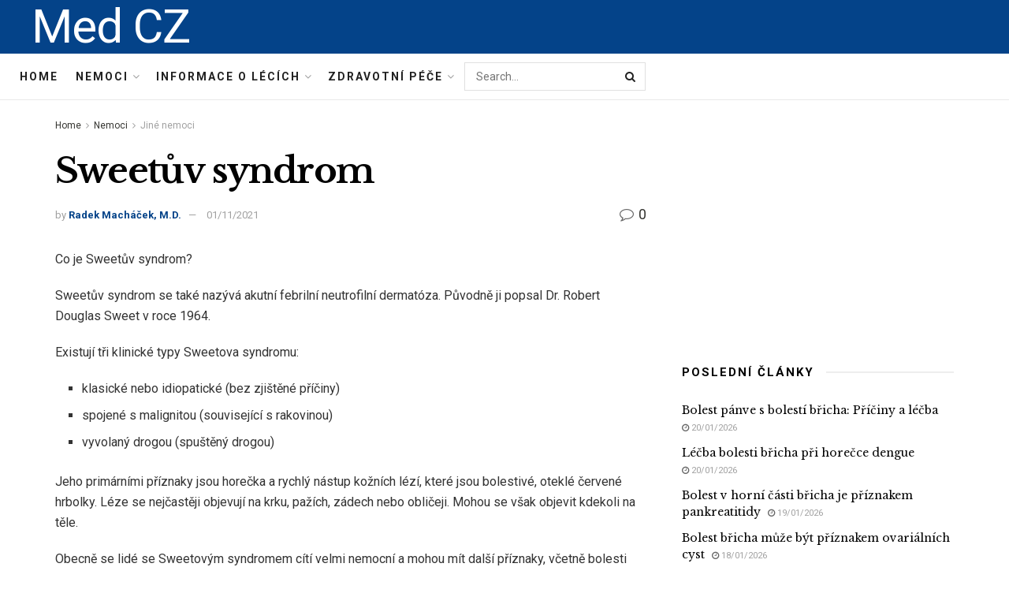

--- FILE ---
content_type: text/html; charset=utf-8
request_url: https://www.google.com/recaptcha/api2/aframe
body_size: 268
content:
<!DOCTYPE HTML><html><head><meta http-equiv="content-type" content="text/html; charset=UTF-8"></head><body><script nonce="7gnG8TD0EQCvuXsWQ9w4dw">/** Anti-fraud and anti-abuse applications only. See google.com/recaptcha */ try{var clients={'sodar':'https://pagead2.googlesyndication.com/pagead/sodar?'};window.addEventListener("message",function(a){try{if(a.source===window.parent){var b=JSON.parse(a.data);var c=clients[b['id']];if(c){var d=document.createElement('img');d.src=c+b['params']+'&rc='+(localStorage.getItem("rc::a")?sessionStorage.getItem("rc::b"):"");window.document.body.appendChild(d);sessionStorage.setItem("rc::e",parseInt(sessionStorage.getItem("rc::e")||0)+1);localStorage.setItem("rc::h",'1768970550933');}}}catch(b){}});window.parent.postMessage("_grecaptcha_ready", "*");}catch(b){}</script></body></html>